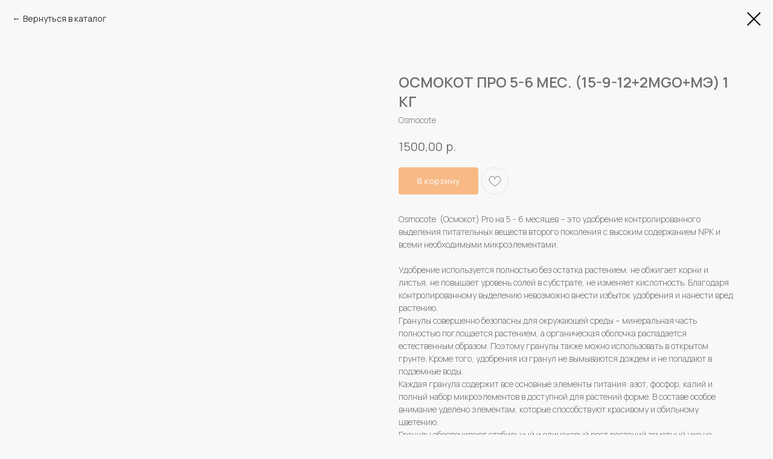

--- FILE ---
content_type: text/html; charset=UTF-8
request_url: http://sadovodiko.ru/catalog/tproduct/892811769721-osmokot-pro-5-6-mes-15-9-122mgome-1-kg
body_size: 13844
content:
<!DOCTYPE html><html><head><meta charset="utf-8" /><meta http-equiv="Content-Type" content="text/html; charset=utf-8" /><meta name="viewport" content="width=device-width, initial-scale=1.0" /> <!--metatextblock-->
<title>Осмокот Про 5-6 мес. (15-9-12+2MgO+МЭ) 1 кг - Osmocote</title>
<meta name="description" content="">
<meta name="keywords" content="">
<meta property="og:title" content="Осмокот Про 5-6 мес. (15-9-12+2MgO+МЭ) 1 кг" />
<meta property="og:description" content="" />
<meta property="og:type" content="website" />
<meta property="og:url" content="http://sadovodiko.ru/catalog/tproduct/892811769721-osmokot-pro-5-6-mes-15-9-122mgome-1-kg" />
<meta property="og:image" content="https://static.tildacdn.com/stor6332-3432-4239-b264-333163323933/67189965.jpg" />
<link rel="canonical" href="http://sadovodiko.ru/catalog/tproduct/892811769721-osmokot-pro-5-6-mes-15-9-122mgome-1-kg" />
<!--/metatextblock--><meta name="format-detection" content="telephone=no" /><meta http-equiv="x-dns-prefetch-control" content="on"><link rel="dns-prefetch" href="https://ws.tildacdn.com"><link rel="dns-prefetch" href="https://static.tildacdn.com"><link rel="icon" type="image/png" sizes="32x32" href="https://static.tildacdn.com/tild6435-3261-4934-a538-373435643261/material-symbols_hom.png" media="(prefers-color-scheme: light)"/><link rel="icon" type="image/png" sizes="32x32" href="https://static.tildacdn.com/tild3131-3035-4565-b032-373539613163/material-symbols_hom.png" media="(prefers-color-scheme: dark)"/><link rel="apple-touch-icon" type="image/png" href="https://static.tildacdn.com/tild3761-6137-4131-b739-663066633538/Frame_75.png"><link rel="icon" type="image/png" sizes="192x192" href="https://static.tildacdn.com/tild3761-6137-4131-b739-663066633538/Frame_75.png"><!-- Assets --><script src="https://neo.tildacdn.com/js/tilda-fallback-1.0.min.js" async charset="utf-8"></script><link rel="stylesheet" href="https://static.tildacdn.com/css/tilda-grid-3.0.min.css" type="text/css" media="all" onerror="this.loaderr='y';"/><link rel="stylesheet" href="https://static.tildacdn.com/ws/project8801353/tilda-blocks-page45005931.min.css?t=1715173740" type="text/css" media="all" onerror="this.loaderr='y';" /><link rel="stylesheet" href="https://static.tildacdn.com/css/tilda-animation-2.0.min.css" type="text/css" media="all" onerror="this.loaderr='y';" /><link rel="stylesheet" href="https://static.tildacdn.com/css/tilda-popup-1.1.min.css" type="text/css" media="all" /><link rel="stylesheet" href="https://static.tildacdn.com/css/tilda-slds-1.4.min.css" type="text/css" media="all" /><link rel="stylesheet" href="https://static.tildacdn.com/css/tilda-catalog-1.1.min.css" type="text/css" media="all" /><link rel="stylesheet" href="https://static.tildacdn.com/css/tilda-forms-1.0.min.css" type="text/css" media="all" onerror="this.loaderr='y';" /><link rel="stylesheet" href="https://static.tildacdn.com/css/highlight.min.css" type="text/css" media="all" onerror="this.loaderr='y';" /><link rel="stylesheet" href="https://static.tildacdn.com/css/tilda-wishlist-1.0.min.css" type="text/css" media="all" onerror="this.loaderr='y';" /><link rel="stylesheet" href="https://static.tildacdn.com/css/tilda-cart-1.0.min.css" type="text/css" media="all" onerror="this.loaderr='y';" /><link rel="stylesheet" href="https://fonts.googleapis.com/css2?family=Manrope:wght@300;400;600;700" type="text/css" /><script nomodule src="https://static.tildacdn.com/js/tilda-polyfill-1.0.min.js" charset="utf-8"></script><script type="text/javascript">function t_onReady(func) {
if (document.readyState != 'loading') {
func();
} else {
document.addEventListener('DOMContentLoaded', func);
}
}
function t_onFuncLoad(funcName, okFunc, time) {
if (typeof window[funcName] === 'function') {
okFunc();
} else {
setTimeout(function() {
t_onFuncLoad(funcName, okFunc, time);
},(time || 100));
}
}function t_throttle(fn, threshhold, scope) {return function () {fn.apply(scope || this, arguments);};}function t396_initialScale(t){t=document.getElementById("rec"+t);if(t){t=t.querySelector(".t396__artboard");if(t){var e,r=document.documentElement.clientWidth,a=[];if(l=t.getAttribute("data-artboard-screens"))for(var l=l.split(","),i=0;i<l.length;i++)a[i]=parseInt(l[i],10);else a=[320,480,640,960,1200];for(i=0;i<a.length;i++){var o=a[i];o<=r&&(e=o)}var n="edit"===window.allrecords.getAttribute("data-tilda-mode"),d="center"===t396_getFieldValue(t,"valign",e,a),u="grid"===t396_getFieldValue(t,"upscale",e,a),c=t396_getFieldValue(t,"height_vh",e,a),g=t396_getFieldValue(t,"height",e,a),s=!!window.opr&&!!window.opr.addons||!!window.opera||-1!==navigator.userAgent.indexOf(" OPR/");if(!n&&d&&!u&&!c&&g&&!s){for(var _=parseFloat((r/e).toFixed(3)),f=[t,t.querySelector(".t396__carrier"),t.querySelector(".t396__filter")],i=0;i<f.length;i++)f[i].style.height=Math.floor(parseInt(g,10)*_)+"px";t396_scaleInitial__getElementsToScale(t).forEach(function(t){t.style.zoom=_})}}}}function t396_scaleInitial__getElementsToScale(t){t=Array.prototype.slice.call(t.querySelectorAll(".t396__elem"));if(!t.length)return[];var e=[];return(t=t.filter(function(t){t=t.closest('.t396__group[data-group-type-value="physical"]');return!t||(-1===e.indexOf(t)&&e.push(t),!1)})).concat(e)}function t396_getFieldValue(t,e,r,a){var l=a[a.length-1],i=r===l?t.getAttribute("data-artboard-"+e):t.getAttribute("data-artboard-"+e+"-res-"+r);if(!i)for(var o=0;o<a.length;o++){var n=a[o];if(!(n<=r)&&(i=n===l?t.getAttribute("data-artboard-"+e):t.getAttribute("data-artboard-"+e+"-res-"+n)))break}return i}</script><script src="https://static.tildacdn.com/js/jquery-1.10.2.min.js" charset="utf-8" onerror="this.loaderr='y';"></script> <script src="https://static.tildacdn.com/js/tilda-scripts-3.0.min.js" charset="utf-8" defer onerror="this.loaderr='y';"></script><script src="https://static.tildacdn.com/ws/project8801353/tilda-blocks-page45005931.min.js?t=1715173740" charset="utf-8" onerror="this.loaderr='y';"></script><script src="https://static.tildacdn.com/js/tilda-lazyload-1.0.min.js" charset="utf-8" async onerror="this.loaderr='y';"></script><script src="https://static.tildacdn.com/js/tilda-animation-2.0.min.js" charset="utf-8" async onerror="this.loaderr='y';"></script><script src="https://static.tildacdn.com/js/tilda-zero-1.1.min.js" charset="utf-8" async onerror="this.loaderr='y';"></script><script src="https://static.tildacdn.com/js/hammer.min.js" charset="utf-8" async onerror="this.loaderr='y';"></script><script src="https://static.tildacdn.com/js/tilda-slds-1.4.min.js" charset="utf-8" async onerror="this.loaderr='y';"></script><script src="https://static.tildacdn.com/js/tilda-products-1.0.min.js" charset="utf-8" async onerror="this.loaderr='y';"></script><script src="https://static.tildacdn.com/js/tilda-catalog-1.1.min.js" charset="utf-8" async onerror="this.loaderr='y';"></script><script src="https://static.tildacdn.com/js/highlight.min.js" charset="utf-8" onerror="this.loaderr='y';"></script><script src="https://static.tildacdn.com/js/tilda-submenublocks-1.0.min.js" charset="utf-8" async onerror="this.loaderr='y';"></script><script src="https://static.tildacdn.com/js/tilda-menu-1.0.min.js" charset="utf-8" async onerror="this.loaderr='y';"></script><script src="https://static.tildacdn.com/js/tilda-forms-1.0.min.js" charset="utf-8" async onerror="this.loaderr='y';"></script><script src="https://static.tildacdn.com/js/tilda-wishlist-1.0.min.js" charset="utf-8" async onerror="this.loaderr='y';"></script><script src="https://static.tildacdn.com/js/tilda-cart-1.0.min.js" charset="utf-8" async onerror="this.loaderr='y';"></script><script src="https://static.tildacdn.com/js/tilda-popup-1.0.min.js" charset="utf-8" async onerror="this.loaderr='y';"></script><script src="https://static.tildacdn.com/js/tilda-zero-forms-1.0.min.js" charset="utf-8" async onerror="this.loaderr='y';"></script><script src="https://static.tildacdn.com/js/tilda-animation-sbs-1.0.min.js" charset="utf-8" async onerror="this.loaderr='y';"></script><script src="https://static.tildacdn.com/js/tilda-zero-scale-1.0.min.js" charset="utf-8" async onerror="this.loaderr='y';"></script><script src="https://static.tildacdn.com/js/tilda-zero-fixed-1.0.min.js" charset="utf-8" async onerror="this.loaderr='y';"></script><script src="https://static.tildacdn.com/js/tilda-skiplink-1.0.min.js" charset="utf-8" async onerror="this.loaderr='y';"></script><script src="https://static.tildacdn.com/js/tilda-events-1.0.min.js" charset="utf-8" async onerror="this.loaderr='y';"></script><script type="text/javascript">window.dataLayer = window.dataLayer || [];</script><script type="text/javascript">(function () {
if((/bot|google|yandex|baidu|bing|msn|duckduckbot|teoma|slurp|crawler|spider|robot|crawling|facebook/i.test(navigator.userAgent))===false && typeof(sessionStorage)!='undefined' && sessionStorage.getItem('visited')!=='y' && document.visibilityState){
var style=document.createElement('style');
style.type='text/css';
style.innerHTML='@media screen and (min-width: 980px) {.t-records {opacity: 0;}.t-records_animated {-webkit-transition: opacity ease-in-out .2s;-moz-transition: opacity ease-in-out .2s;-o-transition: opacity ease-in-out .2s;transition: opacity ease-in-out .2s;}.t-records.t-records_visible {opacity: 1;}}';
document.getElementsByTagName('head')[0].appendChild(style);
function t_setvisRecs(){
var alr=document.querySelectorAll('.t-records');
Array.prototype.forEach.call(alr, function(el) {
el.classList.add("t-records_animated");
});
setTimeout(function () {
Array.prototype.forEach.call(alr, function(el) {
el.classList.add("t-records_visible");
});
sessionStorage.setItem("visited", "y");
}, 400);
} 
document.addEventListener('DOMContentLoaded', t_setvisRecs);
}
})();</script></head><body class="t-body" style="margin:0;"><!--allrecords--><div id="allrecords" class="t-records" data-product-page="y" data-hook="blocks-collection-content-node" data-tilda-project-id="8801353" data-tilda-page-id="45005931" data-tilda-page-alias="catalog" data-tilda-formskey="ca5b74216941d4241cb5949508801353" data-tilda-cookie="no" data-tilda-lazy="yes" data-tilda-root-zone="com" >
<!-- PRODUCT START -->

                
                        
                    
        
        

<div id="rec716570860" class="r t-rec" style="background-color:#f8f8f8;" data-bg-color="#f8f8f8">
    <div class="t-store t-store__prod-snippet__container">

        
                <div class="t-store__prod-popup__close-txt-wr" style="position:absolute;">
            <a href="http://sadovodiko.ru/catalog" class="js-store-close-text t-store__prod-popup__close-txt t-descr t-descr_xxs" style="color:#000000;">
                Вернуться в каталог
            </a>
        </div>
        
        <a href="http://sadovodiko.ru/catalog" class="t-popup__close" style="position:absolute; background-color:#f8f8f8">
            <div class="t-popup__close-wrapper">
                <svg class="t-popup__close-icon t-popup__close-icon_arrow" width="26px" height="26px" viewBox="0 0 26 26" version="1.1" xmlns="http://www.w3.org/2000/svg" xmlns:xlink="http://www.w3.org/1999/xlink"><path d="M10.4142136,5 L11.8284271,6.41421356 L5.829,12.414 L23.4142136,12.4142136 L23.4142136,14.4142136 L5.829,14.414 L11.8284271,20.4142136 L10.4142136,21.8284271 L2,13.4142136 L10.4142136,5 Z" fill="#000000"></path></svg>
                <svg class="t-popup__close-icon t-popup__close-icon_cross" width="23px" height="23px" viewBox="0 0 23 23" version="1.1" xmlns="http://www.w3.org/2000/svg" xmlns:xlink="http://www.w3.org/1999/xlink"><g stroke="none" stroke-width="1" fill="#000000" fill-rule="evenodd"><rect transform="translate(11.313708, 11.313708) rotate(-45.000000) translate(-11.313708, -11.313708) " x="10.3137085" y="-3.6862915" width="2" height="30"></rect><rect transform="translate(11.313708, 11.313708) rotate(-315.000000) translate(-11.313708, -11.313708) " x="10.3137085" y="-3.6862915" width="2" height="30"></rect></g></svg>
            </div>
        </a>
        
        <div class="js-store-product js-product t-store__product-snippet" data-product-lid="892811769721" data-product-uid="892811769721" itemscope itemtype="http://schema.org/Product">
            <meta itemprop="productID" content="892811769721" />

            <div class="t-container">
                <div>
                    <meta itemprop="image" content="https://static.tildacdn.com/stor6332-3432-4239-b264-333163323933/67189965.jpg" />
                    <div class="t-store__prod-popup__slider js-store-prod-slider t-store__prod-popup__col-left t-col t-col_6">
                        <div class="js-product-img" style="width:100%;padding-bottom:75%;background-size:cover;opacity:0;">
                        </div>
                    </div>
                    <div class="t-store__prod-popup__info t-align_left t-store__prod-popup__col-right t-col t-col_6">

                        <div class="t-store__prod-popup__title-wrapper">
                            <h1 class="js-store-prod-name js-product-name t-store__prod-popup__name t-name t-name_xl" itemprop="name" style="color:#6e6e6e;text-transform:uppercase;">Осмокот Про 5-6 мес. (15-9-12+2MgO+МЭ) 1 кг</h1>
                            <div class="t-store__prod-popup__brand t-descr t-descr_xxs" itemprop="brand" itemscope itemtype="https://schema.org/Brand">
                                <span itemprop="name" class="js-product-brand">Osmocote</span>                            </div>
                            <div class="t-store__prod-popup__sku t-descr t-descr_xxs">
                                <span class="js-store-prod-sku js-product-sku" translate="no" >
                                    
                                </span>
                            </div>
                        </div>

                                                                        <div itemprop="offers" itemscope itemtype="http://schema.org/Offer" style="display:none;">
                            <meta itemprop="serialNumber" content="892811769721" />
                                                        <meta itemprop="price" content="1500.00" />
                            <meta itemprop="priceCurrency" content="RUB" />
                                                        <link itemprop="availability" href="http://schema.org/InStock">
                                                    </div>
                        
                                                
                        <div class="js-store-price-wrapper t-store__prod-popup__price-wrapper">
                            <div class="js-store-prod-price t-store__prod-popup__price t-store__prod-popup__price-item t-name t-name_md" style="color:#6e6e6e;font-weight:400;">
                                                                <div class="js-product-price js-store-prod-price-val t-store__prod-popup__price-value" data-product-price-def="1500.0000" data-product-price-def-str="1500,00">1500,00</div><div class="t-store__prod-popup__price-currency" translate="no">р.</div>
                                                            </div>
                            <div class="js-store-prod-price-old t-store__prod-popup__price_old t-store__prod-popup__price-item t-name t-name_md" style="font-weight:400;display:none;">
                                                                <div class="js-store-prod-price-old-val t-store__prod-popup__price-value"></div><div class="t-store__prod-popup__price-currency" translate="no">р.</div>
                                                            </div>
                        </div>

                        <div class="js-product-controls-wrapper">
                        </div>

                        <div class="t-store__prod-popup__links-wrapper">
                                                    </div>

                                                <div class="t-store__prod-popup__btn-wrapper"   tt="В корзину">
                                                        <a href="#order" class="t-store__prod-popup__btn t-store__prod-popup__btn_disabled t-btn t-btn_sm" style="color:#ffffff;background-color:#f87b11;border-radius:4px;-moz-border-radius:4px;-webkit-border-radius:4px;">
                                <table style="width:100%; height:100%;">
                                    <tbody>
                                        <tr>
                                            <td class="js-store-prod-popup-buy-btn-txt">В корзину</td>
                                        </tr>
                                    </tbody>
                                </table>
                            </a>
                                                    </div>
                        
                        <div class="js-store-prod-text t-store__prod-popup__text t-descr t-descr_xxs" style="color:#6e6e6e;">
                                                    <div class="js-store-prod-all-text" itemprop="description">
                                Osmocote&nbsp;&nbsp;(Осмокот) Pro на 5&nbsp;- 6&nbsp;месяцев&nbsp;– это удобрение контролированного выделения питательных веществ второго поколения с высоким содержанием NPK и всеми необходимыми микроэлементами.<br /><br />Удобрение используется полностью без остатка растением, не обжигает корни и листья, не повышает уровень солей в субстрате, не изменяет кислотность. Благодаря контролированному выделению невозможно внести избыток удобрения и нанести вред растению.<br />Гранулы совершенно безопасны для окружающей среды – минеральная часть полностью поглощается растением, а органическая оболочка распадается естественным образом. Поэтому гранулы также можно использовать в открытом грунте. Кроме того, удобрения из гранул не вымываются дождем и не попадают в подземные воды.<br />Каждая гранула содержит все основные элементы питания: азот, фосфор, калий и полный набор микроэлементов в доступной для растений форме. В составе особое внимание уделено элементам, которые способствуют красивому и обильному цветению.<br />Гранулы обеспечивают стабильный и одинаковый рост растений заметный уже на следующий день после внесения. Насыщенный цвет и красивый внешний вид. Растения меньше подвержены болезням и вредителям.<br /><strong>НАЗНАЧЕНИЕ:</strong><br />Для приготовления субстратов, подкормок и основного внесения перед посевом/посадкой при выращивании цветочно-декоративных и плодово-ягодных культур.<br /><br /><strong>СОСТАВ:</strong><br />N (Азот)-17%<br />P (Фосфор)-1,4%<br />К (Калий)-11%<br />MgO (Магний)-10%<br />B (Бор)-2%<br />Cu (Медь)-0,02%<br />Fe (Железо)-0,037%<br />Хелат EDTA-0,33%<br />Mn (Марганец)-0,04%<br />Mo (Молибден)-0,015%<br />Zn (Цинк)-0,011%<br /><br /><strong>Срок годности: </strong><br />не ограничен<br /><strong>Производитель:</strong><br />Everris (ICL), Нидерланды<br /><br />                            </div>
                                                                            <div class="js-store-prod-all-charcs">
                                                                                                                                                                        </div>
                                                </div>

                    </div>
                </div>

                            </div>
        </div>
                <div class="js-store-error-msg t-store__error-msg-cont"></div>
        <div itemscope itemtype="http://schema.org/ImageGallery" style="display:none;">
                                                </div>

    </div>

                        
                        
    
    <style>
        /* body bg color */
        
        .t-body {
            background-color:#f8f8f8;
        }
        

        /* body bg color end */
        /* Slider stiles */
        .t-slds__bullet_active .t-slds__bullet_body {
            background-color: #222 !important;
        }

        .t-slds__bullet:hover .t-slds__bullet_body {
            background-color: #222 !important;
        }
        /* Slider stiles end */
    </style>
    

        
        
        
        
        
        <style>
        .t-store__product-snippet .t-btn:not(.t-animate_no-hover):hover{
            background-color: #009d19 !important;
            color: #f8f8f8 !important;
            
            
    	}
        .t-store__product-snippet .t-btn:not(.t-animate_no-hover){
            -webkit-transition: background-color 0.2s ease-in-out, color 0.2s ease-in-out, border-color 0.2s ease-in-out, box-shadow 0.2s ease-in-out; transition: background-color 0.2s ease-in-out, color 0.2s ease-in-out, border-color 0.2s ease-in-out, box-shadow 0.2s ease-in-out;
        }
        </style>
        

        
        
    <style>
        

        

        
    </style>
    
    
        
    <style>
        
    </style>
    
    
        
    <style>
        
    </style>
    
    
        
        <style>
    
                                    
        </style>
    
    
    <div class="js-store-tpl-slider-arrows" style="display: none;">
                


<div class="t-slds__arrow_wrapper t-slds__arrow_wrapper-left" data-slide-direction="left">
  <div class="t-slds__arrow t-slds__arrow-left t-slds__arrow-withbg" style="width: 40px; height: 40px;background-color: rgba(255,255,255,1);">
    <div class="t-slds__arrow_body t-slds__arrow_body-left" style="width: 9px;">
      <svg style="display: block" viewBox="0 0 9.3 17" xmlns="http://www.w3.org/2000/svg" xmlns:xlink="http://www.w3.org/1999/xlink">
                <desc>Left</desc>
        <polyline
        fill="none"
        stroke="#000000"
        stroke-linejoin="butt"
        stroke-linecap="butt"
        stroke-width="1"
        points="0.5,0.5 8.5,8.5 0.5,16.5"
        />
      </svg>
    </div>
  </div>
</div>
<div class="t-slds__arrow_wrapper t-slds__arrow_wrapper-right" data-slide-direction="right">
  <div class="t-slds__arrow t-slds__arrow-right t-slds__arrow-withbg" style="width: 40px; height: 40px;background-color: rgba(255,255,255,1);">
    <div class="t-slds__arrow_body t-slds__arrow_body-right" style="width: 9px;">
      <svg style="display: block" viewBox="0 0 9.3 17" xmlns="http://www.w3.org/2000/svg" xmlns:xlink="http://www.w3.org/1999/xlink">
        <desc>Right</desc>
        <polyline
        fill="none"
        stroke="#000000"
        stroke-linejoin="butt"
        stroke-linecap="butt"
        stroke-width="1"
        points="0.5,0.5 8.5,8.5 0.5,16.5"
        />
      </svg>
    </div>
  </div>
</div>    </div>

    
    <script>
        t_onReady(function() {
            var tildacopyEl = document.getElementById('tildacopy');
            if (tildacopyEl) tildacopyEl.style.display = 'none';

            var recid = '716570860';
            var options = {};
            var product = {"uid":892811769721,"rootpartid":15983578,"title":"Осмокот Про 5-6 мес. (15-9-12+2MgO+МЭ) 1 кг","brand":"Osmocote","text":"Osmocote&nbsp;&nbsp;(Осмокот) Pro на 5&nbsp;- 6&nbsp;месяцев&nbsp;– это удобрение контролированного выделения питательных веществ второго поколения с высоким содержанием NPK и всеми необходимыми микроэлементами.<br \/><br \/>Удобрение используется полностью без остатка растением, не обжигает корни и листья, не повышает уровень солей в субстрате, не изменяет кислотность. Благодаря контролированному выделению невозможно внести избыток удобрения и нанести вред растению.<br \/>Гранулы совершенно безопасны для окружающей среды – минеральная часть полностью поглощается растением, а органическая оболочка распадается естественным образом. Поэтому гранулы также можно использовать в открытом грунте. Кроме того, удобрения из гранул не вымываются дождем и не попадают в подземные воды.<br \/>Каждая гранула содержит все основные элементы питания: азот, фосфор, калий и полный набор микроэлементов в доступной для растений форме. В составе особое внимание уделено элементам, которые способствуют красивому и обильному цветению.<br \/>Гранулы обеспечивают стабильный и одинаковый рост растений заметный уже на следующий день после внесения. Насыщенный цвет и красивый внешний вид. Растения меньше подвержены болезням и вредителям.<br \/><strong>НАЗНАЧЕНИЕ:<\/strong><br \/>Для приготовления субстратов, подкормок и основного внесения перед посевом\/посадкой при выращивании цветочно-декоративных и плодово-ягодных культур.<br \/><br \/><strong>СОСТАВ:<\/strong><br \/>N (Азот)-17%<br \/>P (Фосфор)-1,4%<br \/>К (Калий)-11%<br \/>MgO (Магний)-10%<br \/>B (Бор)-2%<br \/>Cu (Медь)-0,02%<br \/>Fe (Железо)-0,037%<br \/>Хелат EDTA-0,33%<br \/>Mn (Марганец)-0,04%<br \/>Mo (Молибден)-0,015%<br \/>Zn (Цинк)-0,011%<br \/><br \/><strong>Срок годности: <\/strong><br \/>не ограничен<br \/><strong>Производитель:<\/strong><br \/>Everris (ICL), Нидерланды<br \/><br \/>","price":"1500.0000","gallery":[{"img":"https:\/\/static.tildacdn.com\/stor6332-3432-4239-b264-333163323933\/67189965.jpg"}],"sort":1038000,"portion":0,"newsort":0,"json_chars":"null","externalid":"DzROM41DCoPTeBBMZ4vR","pack_label":"lwh","pack_x":0,"pack_y":0,"pack_z":0,"pack_m":0,"serverid":"master","servertime":"1712305042.691","parentuid":"","editions":[{"uid":892811769721,"price":"1 500.00","priceold":"","sku":"","quantity":"","img":"https:\/\/static.tildacdn.com\/stor6332-3432-4239-b264-333163323933\/67189965.jpg"}],"characteristics":[],"properties":[],"partuids":[258171271381],"url":"http:\/\/sadovodiko.ru\/catalog\/tproduct\/892811769721-osmokot-pro-5-6-mes-15-9-122mgome-1-kg"};

            // draw slider or show image for SEO
            if (window.isSearchBot) {
                var imgEl = document.querySelector('.js-product-img');
                if (imgEl) imgEl.style.opacity = '1';
            } else {
                
                var prodcard_optsObj = {
    hasWrap: false,
    txtPad: '',
    bgColor: '',
    borderRadius: '',
    shadowSize: '0px',
    shadowOpacity: '',
    shadowSizeHover: '',
    shadowOpacityHover: '',
    shadowShiftyHover: '',
    btnTitle1: 'В корзину',
    btnLink1: 'popup',
    btnTitle2: 'Подробнее',
    btnLink2: 'popup',
    showOpts: true};

var price_optsObj = {
    color: '#6e6e6e',
    colorOld: '',
    fontSize: '',
    fontWeight: '400'
};

var popup_optsObj = {
    columns: '6',
    columns2: '6',
    isVertical: '',
    align: 'left',
    btnTitle: 'В корзину',
    closeText: 'Вернуться в каталог',
    iconColor: '#000000',
    containerBgColor: '#f8f8f8',
    overlayBgColorRgba: 'rgba(255,255,255,1)',
    popupStat: '/tilda/popup/rec716570860/opened',
    popupContainer: '',
    fixedButton: false,
    mobileGalleryStyle: ''
};

var slider_optsObj = {
    anim_speed: '',
    arrowColor: '#000000',
    videoPlayerIconColor: '',
    cycle: '',
    controls: 'arrowsthumbs',
    bgcolor: '#ebebeb'
};

var slider_dotsOptsObj = {
    size: '',
    bgcolor: '',
    bordersize: '',
    bgcoloractive: ''
};

var slider_slidesOptsObj = {
    zoomable: false,
    bgsize: 'cover',
    ratio: '1'
};

var typography_optsObj = {
    descrColor: '#6e6e6e',
    titleColor: '#6e6e6e'
};

var default_sortObj = {
    in_stock: false};

var btn1_style = 'border-radius:4px;-moz-border-radius:4px;-webkit-border-radius:4px;color:#ffffff;background-color:#f87b11;';
var btn2_style = 'border-radius:4px;-moz-border-radius:4px;-webkit-border-radius:4px;color:#6e6e6e;background-color:#f8f8f8;border:1px solid #6e6e6e;';

var options_catalog = {
    btn1_style: btn1_style,
    btn2_style: btn2_style,
    storepart: '597322177341',
    prodCard: prodcard_optsObj,
    popup_opts: popup_optsObj,
    defaultSort: default_sortObj,
    slider_opts: slider_optsObj,
    slider_dotsOpts: slider_dotsOptsObj,
    slider_slidesOpts: slider_slidesOptsObj,
    typo: typography_optsObj,
    price: price_optsObj,
    blocksInRow: '3',
    imageHover: true,
    imageHeight: '',
    imageRatioClass: 't-store__card__imgwrapper_1-1',
    align: 'left',
    vindent: '',
    isHorizOnMob:false,
    itemsAnim: '',
    hasOriginalAspectRatio: false,
    markColor: '#ffffff',
    markBgColor: '#f87b11',
    currencySide: 'r',
    currencyTxt: 'р.',
    currencySeparator: ',',
    currencyDecimal: '',
    btnSize: '',
    verticalAlignButtons: false,
    hideFilters: false,
    titleRelevants: '',
    showRelevants: '',
    relevants_slider: false,
    relevants_quantity: '',
    isFlexCols: true,
    isPublishedPage: true,
    previewmode: true,
    colClass: 't-col t-col_3',
    ratio: '1_1',
    sliderthumbsside: '',
    showStoreBtnQuantity: 'both',
    tabs: '',
    galleryStyle: 'col1_fixed',
    title_typo: '',
    descr_typo: '',
    price_typo: '',
    price_old_typo: '',
    menu_typo: '',
    options_typo: '',
    sku_typo: '',
    characteristics_typo: '',
    button_styles: '',
    button2_styles: '',
    buttonicon: '',
    buttoniconhover: '',
};                
                // emulate, get options_catalog from file store_catalog_fields
                options = options_catalog;
                options.typo.title = "color:#6e6e6e;text-transform:uppercase;" || '';
                options.typo.descr = "color:#6e6e6e;" || '';

                try {
                    if (options.showRelevants) {
                        var itemsCount = '4';
                        var relevantsMethod;
                        switch (options.showRelevants) {
                            case 'cc':
                                relevantsMethod = 'current_category';
                                break;
                            case 'all':
                                relevantsMethod = 'all_categories';
                                break;
                            default:
                                relevantsMethod = 'category_' + options.showRelevants;
                                break;
                        }

                        t_onFuncLoad('t_store_loadProducts', function() {
                            t_store_loadProducts(
                                'relevants',
                                recid,
                                options,
                                false,
                                {
                                    currentProductUid: '892811769721',
                                    relevantsQuantity: itemsCount,
                                    relevantsMethod: relevantsMethod,
                                    relevantsSort: 'random'
                                }
                            );
                        });
                    }
                } catch (e) {
                    console.log('Error in relevants: ' + e);
                }
            }

            
                            options.popup_opts.btnTitle = 'В корзину';
                        

            window.tStoreOptionsList = [];

            t_onFuncLoad('t_store_productInit', function() {
                t_store_productInit(recid, options, product);
            });

            // if user coming from catalog redirect back to main page
            if (window.history.state && (window.history.state.productData || window.history.state.storepartuid)) {
                window.onpopstate = function() {
                    window.history.replaceState(null, null, window.location.origin);
                    window.location.replace(window.location.origin);
                };
            }
        });
    </script>
    

</div>


<!-- PRODUCT END -->

<div id="rec717922547" class="r t-rec" style="" data-animationappear="off" data-record-type="706"><!-- @classes: t-text t-text_xs t-name t-name_xs t-name_md t-btn t-btn_sm --><script>t_onReady(function () {
setTimeout(function () {
t_onFuncLoad('tcart__init', function () {
tcart__init('717922547');
});
}, 50);
var userAgent = navigator.userAgent.toLowerCase();
var body = document.body;
if (!body) return;
/* fix Instagram iPhone keyboard bug */
if (userAgent.indexOf('instagram') !== -1 && userAgent.indexOf('iphone') !== -1) {
body.style.position = 'relative';
}
var rec = document.querySelector('#rec717922547');
if (!rec) return;
var cartWindow = rec.querySelector('.t706__cartwin,.t706__cartpage');
var allRecords = document.querySelector('.t-records');
var currentMode = allRecords.getAttribute('data-tilda-mode');
if (cartWindow && currentMode !== 'edit' && currentMode !== 'preview') {
cartWindow.addEventListener(
'scroll',
t_throttle(function () {
if (window.lazy === 'y' || document.querySelector('#allrecords').getAttribute('data-tilda-lazy') === 'yes') {
t_onFuncLoad('t_lazyload_update', function () {
t_lazyload_update();
});
}
}, 500)
);
}
});</script><div class="t706" data-cart-fullscreen="yes" data-cart-countdown="yes" data-opencart-onorder="yes" data-project-currency="р." data-project-currency-side="r" data-project-currency-sep="," data-project-currency-code="RUB" data-payment-system="yakassa" data-cart-minorder="500" ><div class="t706__cartpage" style="display: none;"><div class="t706__cartpage-top"><button type="button" class="t706__cartpage-back" aria-label="Назад"><svg role="presentation" class="t706__close-icon t706__cartpage-back-icon" width="1em" height="1em" viewBox="0 0 26 26"><g fill-rule="evenodd" stroke-width="2" fill="#000" fill-rule="evenodd"><path d="m10.4142 5 1.4142 1.4142L5.829 12.414l17.5852.0002v2L5.829 14.414l5.9994 6.0002-1.4142 1.4142L2 13.4142 10.4142 5Z" /></g></svg></button><div class="t706__cartpage-heading t-name t-name_xl">Ваш заказ</div><button type="button" class="t706__cartpage-close" aria-label="Закрыть корзину"><svg role="presentation" class="t706__close-icon t706__cartpage-close-icon" width="1em" height="1em" viewBox="0 0 23 23"><g fill-rule="evenodd" stroke-width="2" fill="#000" fill-rule="evenodd"><path d="M0 1.4142 2.1213-.707 23.3345 20.506l-2.1213 2.1213z" /><path d="m21.2132 0 2.1213 2.1213L2.1213 23.3345 0 21.2132z" /></g></svg></button></div><div class="t706__cartpage-content t-container"><div class="t706__cartpage-open-form-wrap" style="display: none;"><button class="t706__cartpage-open-form t-btn" style="color:#ffffff;background-color:#f87b11;border-radius:5px; -moz-border-radius:5px; -webkit-border-radius:5px;" >Оформить заказ</button></div><div class="t706__cartpage-form t-col t-col_6"><div class="t706__cartpage-form-wrapper "><form 
id="form717922547" name='form717922547' role="form" action='' method='POST' data-formactiontype="2" data-inputbox=".t-input-group" 
class="t-form js-form-proccess t-form_inputs-total_6 " data-formsended-callback="t706_onSuccessCallback" ><input type="hidden" name="formservices[]" value="51c0e4a6438d712fa9e597613351f17d" class="js-formaction-services"><input type="hidden" name="formservices[]" value="808de63fdb52b18e36e1010f87caa732" class="js-formaction-services"><input type="hidden" name="tildaspec-formname" tabindex="-1" value="Cart"><div class="js-successbox t-form__successbox t-text t-text_md" 
aria-live="polite" 
style="display:none;"
></div><div class="t-form__inputsbox t-form__inputsbox_inrow"><div
class="t-input-group t-input-group_nm " data-input-lid="7556244879700" data-field-type="nm"
><label for='input_7556244879700' class="t-input-title t-descr t-descr_md" id="field-title_7556244879700" data-redactor-toolbar="no" field="li_title__7556244879700" style="color:;">Ваше имя</label><div class="t-input-block "><input type="text"
autocomplete="name"
name="Name"
id="input_7556244879700"
class="t-input js-tilda-rule "
value="" data-tilda-req="1" aria-required="true" data-tilda-rule="name"
aria-describedby="error_7556244879700"
style="color:#000000;border:1px solid #000000;"><div class="t-input-error" aria-live="polite" id="error_7556244879700"></div></div></div><div
class="t-input-group t-input-group_em " data-input-lid="7556244879701" data-field-type="em"
><label for='input_7556244879701' class="t-input-title t-descr t-descr_md" id="field-title_7556244879701" data-redactor-toolbar="no" field="li_title__7556244879701" style="color:;">Ваш Email</label><div class="t-input-block "><input type="email"
autocomplete="email"
name="Email"
id="input_7556244879701"
class="t-input js-tilda-rule "
value="" data-tilda-req="1" aria-required="true" data-tilda-rule="email"
aria-describedby="error_7556244879701"
style="color:#000000;border:1px solid #000000;"
><div class="t-input-error" aria-live="polite" id="error_7556244879701"></div></div></div><div
class="t-input-group t-input-group_ph " data-input-lid="7556244879702" data-field-type="ph"
><label for='input_7556244879702' class="t-input-title t-descr t-descr_md" id="field-title_7556244879702" data-redactor-toolbar="no" field="li_title__7556244879702" style="color:;">Ваш телефон</label><div class="t-input-block "><input type="tel"
autocomplete="tel"
name="Phone"
id="input_7556244879702"
class="t-input js-tilda-rule "
value="" data-tilda-req="1" aria-required="true" data-tilda-rule="phone"
pattern="[0-9]*"
aria-describedby="error_7556244879702"
style="color:#000000;border:1px solid #000000;"><div class="t-input-error" aria-live="polite" id="error_7556244879702"></div></div></div><div
class="t-input-group t-input-group_in " data-input-lid="1711348384671" data-field-type="in"
><label for='input_1711348384671' class="t-input-title t-descr t-descr_md" id="field-title_1711348384671" data-redactor-toolbar="no" field="li_title__1711348384671" style="color:;">Адрес доставки</label><div class="t-input-block "><input type="text"
name="Адрес доставки"
id="input_1711348384671"
class="t-input js-tilda-rule "
value="" data-tilda-req="1" aria-required="true" aria-describedby="error_1711348384671"
style="color:#000000;border:1px solid #000000;"
><div class="t-input-error" aria-live="polite" id="error_1711348384671"></div></div></div><div
class="t-input-group t-input-group_tx " data-input-lid="1711698610757" data-field-type="tx"
><div class="t-input-block "><div class="t-text" field="li_text__1711698610757" style="color:">Стоимость доставки рассчитывается индивидуально после оформления заказа и оплачивается при получении</div><div class="t-input-error" aria-live="polite" id="error_1711698610757"></div></div></div><div
class="t-input-group t-input-group_cb " data-input-lid="1711348332894" data-field-type="cb"
><div class="t-input-block "><label class="t-checkbox__control t-text t-text_xs" style="color: "><input type="checkbox" name="Checkbox" value="yes" class="t-checkbox js-tilda-rule" data-tilda-req="1" aria-required="true"><div class="t-checkbox__indicator" ></div>Нажимая кнопку оформить заказ, вы соглашаетесь с <a href="/policy">Политикой конфиденциальност</a>и и <a href="/oferta">Договором оферты</a></label><div class="t-input-error" aria-live="polite" id="error_1711348332894"></div></div></div><!--[if IE 8]><style>.t-checkbox__control .t-checkbox, .t-radio__control .t-radio {
left: 0px;
z-index: 1;
opacity: 1;
}
.t-checkbox__indicator, .t-radio__indicator {
display: none;
}
.t-img-select__control .t-img-select {
position: static;
}</style><![endif]--><div class="t-form__errorbox-middle"><!--noindex--><div 
class="js-errorbox-all t-form__errorbox-wrapper" 
style="display:none;" data-nosnippet 
tabindex="-1" 
aria-label="Ошибки при заполнении формы"
><ul 
role="list" 
class="t-form__errorbox-text t-text t-text_md"
><li class="t-form__errorbox-item js-rule-error js-rule-error-all"></li><li class="t-form__errorbox-item js-rule-error js-rule-error-req"></li><li class="t-form__errorbox-item js-rule-error js-rule-error-email"></li><li class="t-form__errorbox-item js-rule-error js-rule-error-name"></li><li class="t-form__errorbox-item js-rule-error js-rule-error-phone"></li><li class="t-form__errorbox-item js-rule-error js-rule-error-minlength"></li><li class="t-form__errorbox-item js-rule-error js-rule-error-string"></li></ul></div><!--/noindex--> </div><div class="t-form__submit"><button
type="submit"
class="t-submit"
style="color:#ffffff;background-color:#f87b11;border-radius:5px; -moz-border-radius:5px; -webkit-border-radius:5px;" data-field="buttontitle" data-buttonfieldset="button"
>Оформить заказ </button></div></div><div class="t-form__errorbox-bottom"><!--noindex--><div 
class="js-errorbox-all t-form__errorbox-wrapper" 
style="display:none;" data-nosnippet 
tabindex="-1" 
aria-label="Ошибки при заполнении формы"
><ul 
role="list" 
class="t-form__errorbox-text t-text t-text_md"
><li class="t-form__errorbox-item js-rule-error js-rule-error-all"></li><li class="t-form__errorbox-item js-rule-error js-rule-error-req"></li><li class="t-form__errorbox-item js-rule-error js-rule-error-email"></li><li class="t-form__errorbox-item js-rule-error js-rule-error-name"></li><li class="t-form__errorbox-item js-rule-error js-rule-error-phone"></li><li class="t-form__errorbox-item js-rule-error js-rule-error-minlength"></li><li class="t-form__errorbox-item js-rule-error js-rule-error-string"></li></ul></div><!--/noindex--> </div></form><style>#rec717922547 input::-webkit-input-placeholder {color:#000000; opacity: 0.5;}
#rec717922547 input::-moz-placeholder {color:#000000; opacity: 0.5;}
#rec717922547 input:-moz-placeholder {color:#000000; opacity: 0.5;}
#rec717922547 input:-ms-input-placeholder {color:#000000; opacity: 0.5;}
#rec717922547 textarea::-webkit-input-placeholder {color:#000000; opacity: 0.5;}
#rec717922547 textarea::-moz-placeholder {color:#000000; opacity: 0.5;}
#rec717922547 textarea:-moz-placeholder {color:#000000; opacity: 0.5;}
#rec717922547 textarea:-ms-input-placeholder {color:#000000; opacity: 0.5;}</style></div></div><div class="t706__cartpage-info t-col t-col_6"><div class="t706__cartpage-info-wrapper"><div class="t706__cartpage-products"></div><div class="t706__cartpage-totals"><div class="t706__cartpage-prodamount t706__cartwin-prodamount-wrap t-descr t-descr_sm"><span class="t706__cartwin-prodamount-label"></span><span class="t706__cartwin-prodamount"></span></div></div></div></div></div></div><div class="t706__sidebar" style="display: none"><div class="t706__sidebar-content"><div class="t706__sidebar-top"><div class="t706__sidebar-heading t-name t-name_xl">Ваш заказ</div><div class="t706__sidebar-close"><button
type="button"
class="t706__sidebar-close-btn"
aria-label="Закрыть корзину"
><svg role="presentation" class="t706__close-icon t706__sidebar-close-icon" width="23px" height="23px" viewBox="0 0 23 23" version="1.1" xmlns="http://www.w3.org/2000/svg" xmlns:xlink="http://www.w3.org/1999/xlink"><g stroke="none" stroke-width="1" fill="#000" fill-rule="evenodd"><rect transform="translate(11.313708, 11.313708) rotate(-45.000000) translate(-11.313708, -11.313708) " x="10.3137085" y="-3.6862915" width="2" height="30"></rect><rect transform="translate(11.313708, 11.313708) rotate(-315.000000) translate(-11.313708, -11.313708) " x="10.3137085" y="-3.6862915" width="2" height="30"></rect></g></svg></button></div></div><div class="t706__sidebar-products"></div><div class="t706__sidebar-prodamount-wrap t-descr t-descr_sm"><span class="t706__sidebar-prodamount-label"></span><span class="t706__sidebar-prodamount"></span></div><div class="t706__sidebar-bottom"><button class="t706__sidebar-continue t-btn" style="color:#ffffff;background-color:#f87b11;border-radius:5px; -moz-border-radius:5px; -webkit-border-radius:5px;" >Оформить заказ</button></div></div></div></div><style>@media screen and (max-width: 960px){
.t706__carticon{
}
}</style></div><div id="rec717995978" class="r t-rec" style="" data-animationappear="off" data-record-type="1002"><script>t_onReady(function () {
setTimeout(function () {
t_onFuncLoad('twishlist__init', function () {
twishlist__init('717995978');
});
}, 500);
/* fix for Android */
var rec = document.querySelector('#rec717995978');
if (!rec) return;
var userAgent = navigator.userAgent.toLowerCase();
var isAndroid = userAgent.indexOf('android') !== -1;
var body = document.body;
if (!body) return;
var isScrollablefFix = body.classList.contains('t-body_scrollable-fix-for-android');
if (isAndroid && !isScrollablefFix) {
body.classList.add('t-body_scrollable-fix-for-android');
document.head.insertAdjacentHTML(
'beforeend',
'<style>@media screen and (max-width: 560px) {\n.t-body_scrollable-fix-for-android {\noverflow: visible !important;\n}\n}\n</style>'
);
console.log('Android css fix was inited');
}
/* fix Instagram iPhone keyboard bug */
if (userAgent.indexOf('instagram') !== -1 && userAgent.indexOf('iphone') !== -1) {
body.style.position = 'relative';
}
var wishlistWindow = rec.querySelector('.t1002__wishlistwin');
var currentMode = document.querySelector('.t-records').getAttribute('data-tilda-mode');
if (wishlistWindow && currentMode !== 'edit' && currentMode !== 'preview') {
wishlistWindow.addEventListener(
'scroll',
t_throttle(function () {
if (window.lazy === 'y' || document.querySelector('#allrecords').getAttribute('data-tilda-lazy') === 'yes') {
t_onFuncLoad('t_lazyload_update', function () {
t_lazyload_update();
});
}
}, 500)
);
}
});</script><div class="t1002" data-wishlist-hook="#showfavorites" data-wishlistbtn-pos="picture" data-project-currency="р." data-project-currency-side="r" data-project-currency-sep="," data-project-currency-code="RUB" ><div class="t1002__wishlistwin" style="display:none"><div class="t1002__wishlistwin-content"><div class="t1002__close t1002__wishlistwin-close"><button type="button" class="t1002__close-button t1002__wishlistwin-close-wrapper" aria-label="Закрыть вишлист"><svg role="presentation" class="t1002__wishlistwin-close-icon" width="23px" height="23px" viewBox="0 0 23 23" version="1.1" xmlns="http://www.w3.org/2000/svg" xmlns:xlink="http://www.w3.org/1999/xlink"><g stroke="none" stroke-width="1" fill="#000" fill-rule="evenodd"><rect transform="translate(11.313708, 11.313708) rotate(-45.000000) translate(-11.313708, -11.313708) " x="10.3137085" y="-3.6862915" width="2" height="30"></rect><rect transform="translate(11.313708, 11.313708) rotate(-315.000000) translate(-11.313708, -11.313708) " x="10.3137085" y="-3.6862915" width="2" height="30"></rect></g></svg></button></div><div class="t1002__wishlistwin-top"><div class="t1002__wishlistwin-heading t-name t-name_xl"></div></div><div class="t1002__wishlistwin-products"></div></div></div></div><style>.t1002__addBtn {
background-color: #f8f8f8!important; border-radius: 30px; }
.t1002__addBtn svg path {
stroke: #6e6e6e; stroke-width: 1px; } 
.t1002__addBtn.t1002__addBtn_active{
background-color: #f8f8f8 !important; }
.t1002__addBtn:hover svg path,
.t1002__addBtn_active svg path {
fill: #f87b11 !important; stroke: #f87b11; }
@media (hover: none) and (pointer: coarse) {
a.t1002__addBtn:not(.t1002__addBtn_active):hover svg path {
fill: transparent !important; 
stroke: #6e6e6e; }
.t1002__addBtn:hover svg {
-webkit-transform: scale(1);
transform: scale(1);
}
}</style><style>@media (hover: hover), (min-width: 0\0) {#rec717995978 .t-submit:hover {box-shadow: 0px 0px 20px 0px rgba(0, 0, 0, 0.6) !important;}#rec717995978 .t-submit:focus-visible {box-shadow: 0px 0px 20px 0px rgba(0, 0, 0, 0.6) !important;}}</style></div>

</div>
<!--/allrecords--><!-- Stat --><script type="text/javascript">if (! window.mainTracker) { window.mainTracker = 'tilda'; }
window.tildastatcookie='no'; 
setTimeout(function(){ (function (d, w, k, o, g) { var n=d.getElementsByTagName(o)[0],s=d.createElement(o),f=function(){n.parentNode.insertBefore(s,n);}; s.type = "text/javascript"; s.async = true; s.key = k; s.id = "tildastatscript"; s.src=g; if (w.opera=="[object Opera]") {d.addEventListener("DOMContentLoaded", f, false);} else { f(); } })(document, window, 'e0d3d18c80ee3b33a987835c7cab00cf','script','https://static.tildacdn.com/js/tilda-stat-1.0.min.js');
}, 2000); </script></body></html>

--- FILE ---
content_type: text/html; charset=UTF-8
request_url: https://store.tildaapi.com/api/discounts/v1/getactive/
body_size: 350
content:
{"discounts":[{"id":38246,"name":"\u041e\u0442 10 000","typeid":3,"applicationid":1,"limitid":0,"limit":0,"expired":"2029-06-29 00:00:00","rules":{"diff":{"10000":"5"},"type":0}}],"sumpromowithdiscount":"deny"}